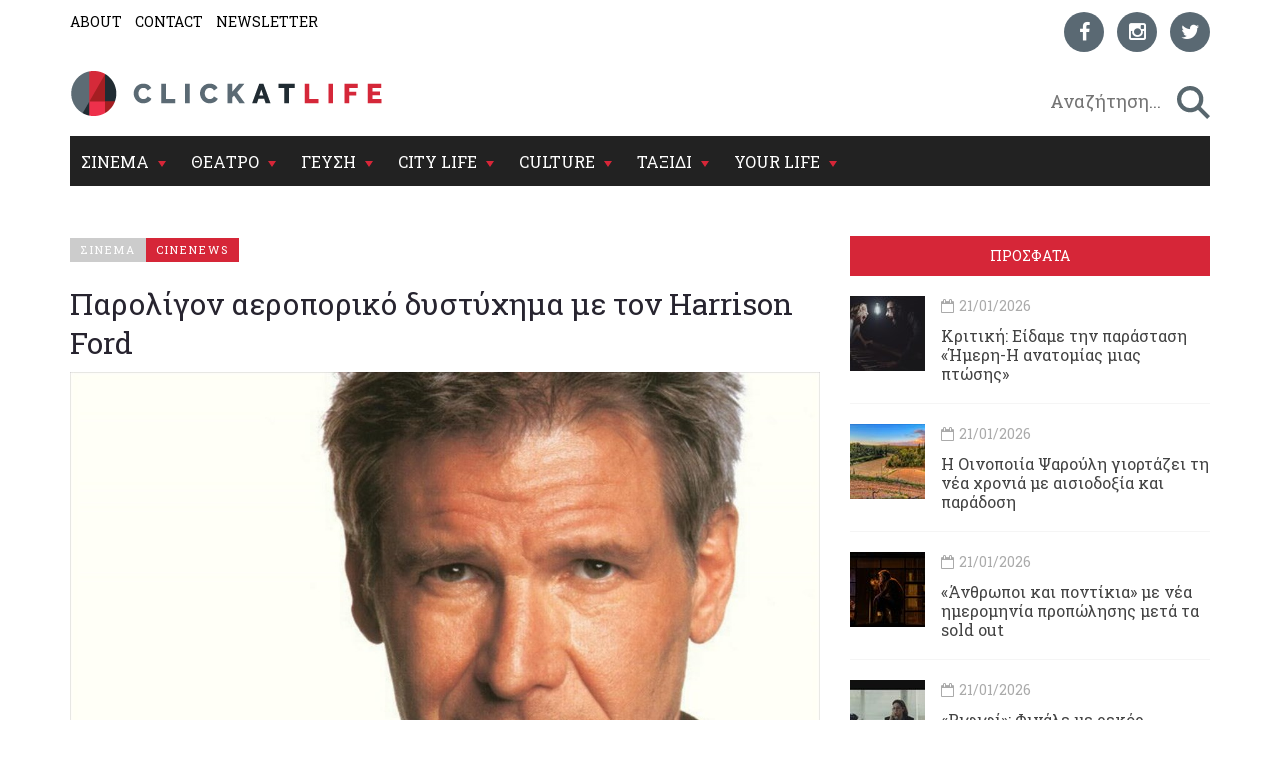

--- FILE ---
content_type: text/html; charset=utf-8
request_url: https://www.clickatlife.gr/cinema/story/94534/paroligon-aeroporiko-dustuxima-me-ton-harrison-ford
body_size: 16069
content:
<!DOCTYPE html><html lang=el data-adman-async=true prefix="og: https://ogp.me/ns# fb: https://ogp.me/ns/fb#"><head><!--[if IE]><meta http-equiv=X-UA-Compatible content="IE=edge"><![endif]--><meta http-equiv=refresh content=600><title>Παρολίγον αεροπορικό δυστύχημα με τον Harrison Ford | clickatlife</title><meta charset=utf-8><meta charset=utf-8><link href="https://fonts.googleapis.com/css?family=Roboto+Slab:100,300,400,700&amp;subset=greek" rel=stylesheet><meta name=viewport content="width=device-width, initial-scale=1.0, maximum-scale=1.0"><meta name=copyright content="(c) 1996-2026 Naftemporiki - P. Athanassiades &amp; Co SA"><meta name=Owner content=clickatlife><meta name=Author content=clickatlife><meta name=Publisher content=clickatlife><meta name=robots content="index, follow, noodp, noydir"><meta property=fb:app_id content=543625545711639><meta property=fb:admins content=100005200057074><script src=https://cdn.orangeclickmedia.com/tech/clickatlife.gr/ocm.js async></script><script async>(function(){var host=window.location.hostname;var element=document.createElement('script');var firstScript=document.getElementsByTagName('script')[0];var url='https://cmp.inmobi.com'.concat('/choice/','eH2mchkxHf9HE','/',host,'/choice.js?tag_version=V3');var uspTries=0;var uspTriesLimit=3;element.async=true;element.type='text/javascript';element.src=url;firstScript.parentNode.insertBefore(element,firstScript);function makeStub(){var TCF_LOCATOR_NAME='__tcfapiLocator';var queue=[];var win=window;var cmpFrame;function addFrame(){var doc=win.document;var otherCMP=!!(win.frames[TCF_LOCATOR_NAME]);if(!otherCMP){if(doc.body){var iframe=doc.createElement('iframe');iframe.style.cssText='display:none';iframe.name=TCF_LOCATOR_NAME;doc.body.appendChild(iframe);}else{setTimeout(addFrame,5);}}
return!otherCMP;}
function tcfAPIHandler(){var gdprApplies;var args=arguments;if(!args.length){return queue;}else if(args[0]==='setGdprApplies'){if(args.length>3&&args[2]===2&&typeof args[3]==='boolean'){gdprApplies=args[3];if(typeof args[2]==='function'){args[2]('set',true);}}}else if(args[0]==='ping'){var retr={gdprApplies:gdprApplies,cmpLoaded:false,cmpStatus:'stub'};if(typeof args[2]==='function'){args[2](retr);}}else{if(args[0]==='init'&&typeof args[3]==='object'){args[3]=Object.assign(args[3],{tag_version:'V3'});}
queue.push(args);}}
function postMessageEventHandler(event){var msgIsString=typeof event.data==='string';var json={};try{if(msgIsString){json=JSON.parse(event.data);}else{json=event.data;}}catch(ignore){}
var payload=json.__tcfapiCall;if(payload){window.__tcfapi(payload.command,payload.version,function(retValue,success){var returnMsg={__tcfapiReturn:{returnValue:retValue,success:success,callId:payload.callId}};if(msgIsString){returnMsg=JSON.stringify(returnMsg);}
if(event&&event.source&&event.source.postMessage){event.source.postMessage(returnMsg,'*');}},payload.parameter);}}
while(win){try{if(win.frames[TCF_LOCATOR_NAME]){cmpFrame=win;break;}}catch(ignore){}
if(win===window.top){break;}
win=win.parent;}
if(!cmpFrame){addFrame();win.__tcfapi=tcfAPIHandler;win.addEventListener('message',postMessageEventHandler,false);}};makeStub();var uspStubFunction=function(){var arg=arguments;if(typeof window.__uspapi!==uspStubFunction){setTimeout(function(){if(typeof window.__uspapi!=='undefined'){window.__uspapi.apply(window.__uspapi,arg);}},500);}};var checkIfUspIsReady=function(){uspTries++;if(window.__uspapi===uspStubFunction&&uspTries<uspTriesLimit){console.warn('USP is not accessible');}else{clearInterval(uspInterval);}};if(typeof window.__uspapi==='undefined'){window.__uspapi=uspStubFunction;var uspInterval=setInterval(checkIfUspIsReady,6000);}})();</script><link rel=canonical href=https://www.clickatlife.gr/cinema/story/94534><meta name=description content="Ο έμπειρος πιλότος και ηθοποιός απέφυγε την τελευταία στιγμή σύγκρουση με ένα Boeing 737.
"><meta property=og:title content="Παρολίγον αεροπορικό δυστύχημα με τον Harrison Ford | clickatlife"><meta property=og:description content="Ο έμπειρος πιλότος και ηθοποιός απέφυγε την τελευταία στιγμή σύγκρουση με ένα Boeing 737.
"><meta property=og:image content=https://www.clickatlife.gr/fu/t/30953/600/315/00000000004e87a7/1/harrison-ford.jpg><meta property=og:url content=http://www.clickatlife.gr/cinema/story/94534><meta property=og:type content=article><meta property=og:site_name content=www.clickatlife.gr><meta property=fb:app_id content=436358579769423><meta property=twitter:title content="Παρολίγον αεροπορικό δυστύχημα με τον Harrison Ford | clickatlife"><meta property=twitter:description content="Ο έμπειρος πιλότος και ηθοποιός απέφυγε την τελευταία στιγμή σύγκρουση με ένα Boeing 737.
"><meta property=twitter:image content=https://www.clickatlife.gr/fu/t/30953/506/253/00000000004e87a7/1/harrison-ford.jpg><meta property=twitter:card content=summary><link href="/bundles/css?v=D_T1wEsA1S32NPsfyU8g_5d_S67trw4CDjCpy_5xjf81" rel=stylesheet><!--[if lt IE 9]><script src=https://oss.maxcdn.com/html5shiv/3.7.2/html5shiv.min.js></script><script src=https://oss.maxcdn.com/respond/1.4.2/respond.min.js></script><![endif]--><link rel=apple-touch-icon-precomposed sizes=57x57 href="/img/icon/57.png?v=2019"><link rel=apple-touch-icon-precomposed sizes=72x72 href="/img/icon/72.png?v=2019"><link rel=apple-touch-icon-precomposed sizes=114x114 href="/img/icon/114.png?v=2019"><link rel=apple-touch-icon-precomposed sizes=120x120 href="/img/icon/120.png?v=2019"><link rel=apple-touch-icon-precomposed sizes=144x144 href="/img/icon/144.png?v=2019"><link rel=apple-touch-icon-precomposed sizes=152x152 href="/img/icon/152.png?v=2019"><link rel=icon type=image/png href="/img/icon/16.png?v=2019" sizes=16x16><link rel=icon type=image/png href="/img/icon/32.png?v=2019" sizes=32x32><link rel=icon type=image/x-icon href="/img/icon/favicon.ico?v=2019"><meta name=application-name content=clickatlife.gr><meta name=msapplication-TileColor content=#FFFFFF><meta name=msapplication-TileImage content="/img/icon/mstile-144x144.png?v=2019"><script>var sc=[];var loadDeferredScripts=function(path,start,immediate){var element=document.createElement("script");element.src=path;element.setAttribute('defer','');element.setAttribute('async','');if(immediate){document.body.appendChild(element);}else{if(start){sc.unshift(element);}else{sc.push(element);}}};var _isMobile=false=="true";var __t=typeof window.matchMedia!="undefined"&&window.matchMedia("only screen and (max-width: 760px)");if(__t.matches)
{_isMobile=true;}</script><style>.home-travel-bg{background-color:#25515a !important}.top-nav{border-bottom-color:#fff!important}</style><script src="/bundles/jquery?v=EEZBCVzQe1TpkEUeLfjEm53wpuqSSXGjiXFWAVaewp81"></script><script src="/bundles/jqueryval?v=bp626wGMaghSvyNj7c_OqMsJXZJQc-lsw2UF8szw7uM1"></script><script src="/js/click/clearWebspaces.js?v=968"></script><script src=/vendor/jquery-lazy/jquery.lazy.min.js></script><script>var sc=[];var loadDeferredScripts=function(path,start,immediate){var element=document.createElement("script");element.src=path;element.setAttribute('defer','');element.setAttribute('async','');if(immediate){document.body.appendChild(element);}else{if(start){sc.unshift(element);}else{sc.push(element);}}};</script><script async src="https://www.googletagmanager.com/gtag/js?id=UA-2766810-5"></script><script>window.dataLayer=window.dataLayer||[];function gtag(){dataLayer.push(arguments);}
gtag('js',new Date());gtag('config','UA-2766810-5');</script></head><body><div class=ad-skin id=SKIN> </div> <main class="container content-bg"> <header> <div class=top-nav> <div class="row lg"> <div class="col-md-6 col-lg-6 col-xs-6"> <ul class=small-nav><li> <a href=/about>ABOUT</a> </li> <li> <a href=/contact>CONTACT</a> </li> <li> <a href=/register>NEWSLETTER</a> </li></ul> </div> <div class="col-md-6 col-lg-6 col-xs-6 social-container">  <ul class=social-icons><li> <a href="https://www.facebook.com/clickatlife/" target=_blank rel=nofollow title=facebook> <div class="icon facebook"> <i class="fa fa-facebook"></i> </div> </a> </li> <li> <a href="https://www.instagram.com/clickatlifegr/?ref=badge" target=_blank rel=nofollow title=instagram> <div class="icon instagram"> <i class="fa fa-instagram"></i> </div> </a> </li> <li> <a href="https://twitter.com/intent/follow?original_referer=http%3A%2F%2Fwww.clickatlife.gr%2F&amp;ref_src=twsrc%5Etfw&amp;screen_name=clickatlifegr&amp;tw_p=followbutton" target=_blank rel=nofollow title=twitter> <div class="icon twitter"> <i class="fa fa-twitter"></i> </div> </a> </li></ul>  </div> </div> <div class=row> <div class="col-lg-6 col-md-9 col-xs-9 col-xs-push-2 logo"> <a href="/"><img src="/img/icon/logo.png?v=2020" alt=""></a> </div> <div class="col-lg-6 col-md-3 col-xs-3 after-logo"> <div id=search-bar> <div class="search-wrapper row no-padding-lr no-margin-r" id=searchbox> <div class="col-lg-10 col-md-10 col-xs-10 no-padding-lr"> <input id=SearchPhrase type=search class=searchp autocomplete=off autocorrect=off autocapitalize=off dir=ltr spellcheck=false placeholder=" Αναζήτηση..."> </div> <div class="col-lg-2 col-md-2 col-xs-2 no-padding-lr"> <input title=" αναζήτηση... " id=btnSearch type=button class=search-btn maxlength=250> </div> </div> </div> </div> </div> <div class="row mobile"> <div class="col-md-6 col-lg-6 col-xs-6"> <ul class=small-nav><li> <a href=/about>ABOUT</a> </li> <li> <a href=/contact>CONTACT</a> </li> <li> <a href=/register>NEWSLETTER</a> </li></ul> </div> <div class="col-md-6 col-lg-6 col-xs-6 social-container">  <ul class=social-icons><li> <a href="https://www.facebook.com/clickatlife/" target=_blank rel=nofollow title=facebook> <div class="icon facebook"> <i class="fa fa-facebook"></i> </div> </a> </li> <li> <a href="https://www.instagram.com/clickatlifegr/?ref=badge" target=_blank rel=nofollow title=instagram> <div class="icon instagram"> <i class="fa fa-instagram"></i> </div> </a> </li> <li> <a href="https://twitter.com/intent/follow?original_referer=http%3A%2F%2Fwww.clickatlife.gr%2F&amp;ref_src=twsrc%5Etfw&amp;screen_name=clickatlifegr&amp;tw_p=followbutton" target=_blank rel=nofollow title=twitter> <div class="icon twitter"> <i class="fa fa-twitter"></i> </div> </a> </li></ul>  </div> </div> </div> </header>   <div id=mobile-header> <a id=responsive-menu-button href=#sidr-main><span class=icon-bar></span> <span class=icon-bar></span> <span class=icon-bar></span></a> </div>   <nav id=navigation> <div class="navbar yamm navbar-inverse" role=navigation> <div class=row> <div class=col-lg-12> <div class=navbar-header> <button type=button class=navbar-toggle data-toggle=collapse data-target=.navbar-collapse> <span class=sr-only>Toggle navigation</span> <span class=icon-bar></span> <span class=icon-bar></span> <span class=icon-bar></span> </button> </div> <div class="collapse navbar-collapse"> <ul class="nav navbar-nav"><li class="dropdown yamm-fw"> <a class=dropdown-link href=/cinema> ΣΙΝΕΜΑ </a> <div class=submenu-toggle><i class="fa fa-chevron-circle-down"></i></div> <a class="dropdown-caret dropdown-toggle" data-hover=dropdown><b class="caret hidden-xs"></b></a> <ul class="visible-xs submenu"><li> <a href=/cinema/kritikes>ΚΡΙΤΙΚΕΣ</a> </li> <li> <a href=/cinema/seires>ΣΕΙΡΕΣ</a> </li> <li> <a href=/cinema/afieromata>ΑΦΙΕΡΩΜΑΤΑ</a> </li> <li> <a href=/cinema/cinenews>CINENEWS</a> </li> <li> <a href=/cinema/sinenteukseis>ΣΥΝΕΝΤΕΥΞΕΙΣ</a> </li></ul> <ul class="dropdown-menu hidden-xs hidden-sm"><li> <div class=yamm-content> <div class="row no-gutter-3"> <article class="col-lg-3 col-md-3"> <a href=/cinema/story/227652/rififi-finale-me-rekor-tiletheasis-stin-istoria-tis-cosmote-tv> <div class=picture> <div class=category-image> <img alt=rififi-finale-me-rekor-tiletheasis-stin-istoria-tis-cosmote-tv class=img-responsive name=img227652 src=/fu/t/227652/800/500/00000000005fc0a5/2/rififi-finale-me-rekor-tiletheasis-stin-istoria-tis-cosmote-tv.jpg title="«Ριφιφί»: Φινάλε με ρεκόρ τηλεθέασης στην ιστορία της COSMOTE TV"> <h2 class=overlay-category>ΣΙΝΕΜΑ</h2> </div> </div> </a> <div class=detail> <div class=caption> <a href=/cinema/story/227652/rififi-finale-me-rekor-tiletheasis-stin-istoria-tis-cosmote-tv>&#171;Ριφιφί&#187;: Φινάλε με ρεκόρ τηλεθέασης στην ιστορία της COSMOTE TV</a> </div> </div> </article> <article class="col-lg-3 col-md-3"> <a href=/cinema/story/227454/oi-en-psuxro-dolofonies-epistrefoun-sti-mikri-othoni> <div class=picture> <div class=category-image> <img alt=oi-en-psuxro-dolofonies-epistrefoun-sti-mikri-othoni class=img-responsive name=img227454 src=/fu/t/227454/800/500/00000000005fbdee/2/oi-en-psuxro-dolofonies-epistrefoun-sti-mikri-othoni.jpg title="Οι Εν ψυχρώ δολοφονίες επιστρέφουν στη μικρή οθόνη"> <h2 class=overlay-category>ΣΙΝΕΜΑ</h2> </div> </div> </a> <div class=detail> <div class=caption> <a href=/cinema/story/227454/oi-en-psuxro-dolofonies-epistrefoun-sti-mikri-othoni>Οι Εν ψυχρώ δολοφονίες επιστρέφουν στη μικρή οθόνη</a> </div> </div> </article> <article class="col-lg-3 col-md-3"> <a href=/cinema/story/227421/oi-fulakes-tou-xioniou-kanoun-ena-entuposiako-taksidi-ston-magiko-kosmo-tou-antersen> <div class=picture> <div class=category-image> <img alt=oi-fulakes-tou-xioniou-kanoun-ena-entuposiako-taksidi-ston-magiko-kosmo-tou-antersen class=img-responsive name=img227421 src=/fu/t/227421/800/500/00000000005fbd64/2/oi-fulakes-tou-xioniou-kanoun-ena-entuposiako-taksidi-ston-magiko-kosmo-tou-antersen.jpg title="«Οι Φύλακες του Χιονιού» κάνουν ένα εντυπωσιακό ταξίδι στον μαγικό κόσμο του Άντερσεν"> <h2 class=overlay-category>ΣΙΝΕΜΑ</h2> </div> </div> </a> <div class=detail> <div class=caption> <a href=/cinema/story/227421/oi-fulakes-tou-xioniou-kanoun-ena-entuposiako-taksidi-ston-magiko-kosmo-tou-antersen>&#171;Οι Φύλακες του Χιονιού&#187; κάνουν ένα εντυπωσιακό ταξίδι στον μαγικό κόσμο του Άντερσεν</a> </div> </div> </article> <article class="col-lg-3 col-md-3"> <a href=/cinema/story/227470/o-tzafar-panaxi-to-xaos-sto-iran-kai-mia-pragmatikotita-diatriti-apo-sfaires> <div class=picture> <div class=category-image> <img alt=o-tzafar-panaxi-to-xaos-sto-iran-kai-mia-pragmatikotita-diatriti-apo-sfaires class=img-responsive name=img227470 src=/fu/t/227470/800/500/00000000005fbf2e/2/o-tzafar-panaxi-to-xaos-sto-iran-kai-mia-pragmatikotita-diatriti-apo-sfaires.jpg title="Ο Τζαφάρ Παναχί, το χάος στο Ιράν και μια πραγματικότητα διάτρητη από σφαίρες"> <h2 class=overlay-category>ΣΙΝΕΜΑ</h2> </div> </div> </a> <div class=detail> <div class=caption> <a href=/cinema/story/227470/o-tzafar-panaxi-to-xaos-sto-iran-kai-mia-pragmatikotita-diatriti-apo-sfaires>Ο Τζαφάρ Παναχί, το χάος στο Ιράν και μια πραγματικότητα διάτρητη από σφαίρες</a> </div> </div> </article> </div> <div class="row category-caption section-category"> <div class=col-lg-12> <a href=/cinema/kritikes> <h2 class=pull-left>ΚΡΙΤΙΚΕΣ</h2> </a> <h2 class="pull-left sep">|</h2> <a href=/cinema/seires> <h2 class=pull-left>ΣΕΙΡΕΣ</h2> </a> <h2 class="pull-left sep">|</h2> <a href=/cinema/afieromata> <h2 class=pull-left>ΑΦΙΕΡΩΜΑΤΑ</h2> </a> <h2 class="pull-left sep">|</h2> <a href=/cinema/cinenews> <h2 class=pull-left>CINENEWS</h2> </a> <h2 class="pull-left sep">|</h2> <a href=/cinema/sinenteukseis> <h2 class=pull-left>ΣΥΝΕΝΤΕΥΞΕΙΣ</h2> </a> </div> </div> </div> </li></ul> </li> <li class="dropdown yamm-fw"> <a class=dropdown-link href=/theatro> ΘΕΑΤΡΟ </a> <div class=submenu-toggle><i class="fa fa-chevron-circle-down"></i></div> <a class="dropdown-caret dropdown-toggle" data-hover=dropdown><b class="caret hidden-xs"></b></a> <ul class="visible-xs submenu"><li> <a href=/theatro/kritikes>ΚΡΙΤΙΚΕΣ</a> </li> <li> <a href=/theatro/sinenteukseis>ΣΥΝΕΝΤΕΥΞΕΙΣ</a> </li> <li> <a href=/theatro/nea>ΘΕΑΤΡΙΚΑ ΝΕΑ</a> </li></ul> <ul class="dropdown-menu hidden-xs hidden-sm"><li> <div class=yamm-content> <div class="row no-gutter-3"> <article class="col-lg-3 col-md-3"> <a href=/theatro/story/227699/kritiki-eidame-tin-parastasi-imeri-i-anatomias-mias-ptosis> <div class=picture> <div class=category-image> <img alt=kritiki-eidame-tin-parastasi-imeri-i-anatomias-mias-ptosis class=img-responsive name=img227699 src=/fu/t/227699/800/500/00000000005fc12c/2/kritiki-eidame-tin-parastasi-imeri-i-anatomias-mias-ptosis.jpg title="Κριτική: Είδαμε την παράσταση «Ήμερη-Η ανατομίας μιας πτώσης»"> <h2 class=overlay-category>ΘΕΑΤΡΟ</h2> </div> </div> </a> <div class=detail> <div class=caption> <a href=/theatro/story/227699/kritiki-eidame-tin-parastasi-imeri-i-anatomias-mias-ptosis>Κριτική: Είδαμε την παράσταση &#171;Ήμερη-Η ανατομίας μιας πτώσης&#187;</a> </div> </div> </article> <article class="col-lg-3 col-md-3"> <a href=/theatro/story/223854/anthropoi-kai-pontikia-me-nea-imerominia-propolisis-meta-ta-sold-out> <div class=picture> <div class=category-image> <img alt=anthropoi-kai-pontikia-me-nea-imerominia-propolisis-meta-ta-sold-out class=img-responsive name=img223854 src=/fu/t/223854/800/500/00000000005fc0fa/2/anthropoi-kai-pontikia-me-nea-imerominia-propolisis-meta-ta-sold-out.jpg title="«Άνθρωποι και ποντίκια» με νέα ημερομηνία προπώλησης μετά τα sold out"> <h2 class=overlay-category>ΘΕΑΤΡΟ</h2> </div> </div> </a> <div class=detail> <div class=caption> <a href=/theatro/story/223854/anthropoi-kai-pontikia-me-nea-imerominia-propolisis-meta-ta-sold-out>&#171;Άνθρωποι και ποντίκια&#187; με νέα ημερομηνία προπώλησης μετά τα sold out</a> </div> </div> </article> <article class="col-lg-3 col-md-3"> <a href=/theatro/story/227432/i-ligeia-epistrefei-gia-deutero-xrono-stin-athina> <div class=picture> <div class=category-image> <img alt=i-ligeia-epistrefei-gia-deutero-xrono-stin-athina class=img-responsive name=img227432 src=/fu/t/227432/800/500/00000000005fbd96/2/i-ligeia-epistrefei-gia-deutero-xrono-stin-athina.jpg title="Η «Λίγεια» επιστρέφει για δεύτερο χρόνο στην Αθήνα"> <h2 class=overlay-category>ΘΕΑΤΡΟ</h2> </div> </div> </a> <div class=detail> <div class=caption> <a href=/theatro/story/227432/i-ligeia-epistrefei-gia-deutero-xrono-stin-athina>Η &#171;Λίγεια&#187; επιστρέφει για δεύτερο χρόνο στην Αθήνα</a> </div> </div> </article> <article class="col-lg-3 col-md-3"> <a href=/theatro/story/227311/i-parastasi-vaginahood-sunexizetai-me-paratasi> <div class=picture> <div class=category-image> <img alt=i-parastasi-vaginahood-sunexizetai-me-paratasi class=img-responsive name=img227311 src=/fu/t/227311/800/500/00000000005fbd9f/2/i-parastasi-vaginahood-sunexizetai-me-paratasi.jpg title="Η παράσταση «Vaginahood» συνεχίζεται με παράταση"> <h2 class=overlay-category>ΘΕΑΤΡΟ</h2> </div> </div> </a> <div class=detail> <div class=caption> <a href=/theatro/story/227311/i-parastasi-vaginahood-sunexizetai-me-paratasi>Η παράσταση &#171;Vaginahood&#187; συνεχίζεται με παράταση </a> </div> </div> </article> </div> <div class="row category-caption section-category"> <div class=col-lg-12> <a href=/theatro/kritikes> <h2 class=pull-left>ΚΡΙΤΙΚΕΣ</h2> </a> <h2 class="pull-left sep">|</h2> <a href=/theatro/sinenteukseis> <h2 class=pull-left>ΣΥΝΕΝΤΕΥΞΕΙΣ</h2> </a> <h2 class="pull-left sep">|</h2> <a href=/theatro/nea> <h2 class=pull-left>ΘΕΑΤΡΙΚΑ ΝΕΑ</h2> </a> </div> </div> </div> </li></ul>  </li> <li class="dropdown yamm-fw"> <a class=dropdown-link href=/geusi> ΓΕΥΣΗ </a> <div class=submenu-toggle><i class="fa fa-chevron-circle-down"></i></div> <a class="dropdown-caret dropdown-toggle" data-hover=dropdown><b class="caret hidden-xs"></b></a> <ul class="visible-xs submenu"><li> <a href=/geusi/ellinikiKouzina>ΕΛΛΗΝΙΚΗ ΚΟΥΖΙΝΑ</a> </li> <li> <a href=/geusi/diethniskouzina>ΔΙΕΘΝΗΣ ΚΟΥΖΙΝΑ</a> </li> <li> <a href=/geusi/cafewinebeer>CAFE-ΚΡΑΣΙ-ΜΠΥΡΑ</a> </li> <li> <a href=/geusi/pigame>ΠΗΓΑΜΕ</a> </li></ul>  <ul class="dropdown-menu hidden-xs hidden-sm"><li> <div class=yamm-content> <div class="row no-gutter-3"> <article class="col-lg-4 col-md-4"> <a href=/geusi/story/227600/strasbourg-wine-contests-2026-oi-eggrafes-anoiksan> <div class=picture> <div class=category-image> <img alt=strasbourg-wine-contests-2026-oi-eggrafes-anoiksan class=img-responsive name=img227600 src=/fu/t/227600/800/500/00000000005fc011/2/strasbourg-wine-contests-2026-oi-eggrafes-anoiksan.jpg title="Strasbourg Wine Contests 2026: Οι εγγραφές άνοιξαν"> <h2 class=overlay-category>ΓΕΥΣΗ</h2> </div> </div> </a> <div class=detail> <div class=caption> <a href=/geusi/story/227600/strasbourg-wine-contests-2026-oi-eggrafes-anoiksan>Strasbourg Wine Contests 2026: Οι εγγραφές άνοιξαν</a> </div> </div> </article> <article class="col-lg-4 col-md-4"> <a href=/geusi/story/227539/i-texni-tou-ramen-sto-abraovata-nea-piata-kathe-sabbatokuriako> <div class=picture> <div class=category-image> <img alt=i-texni-tou-ramen-sto-abraovata-nea-piata-kathe-sabbatokuriako class=img-responsive name=img227539 src=/fu/t/227539/800/500/00000000005fbf0c/2/i-texni-tou-ramen-sto-abraovata-nea-piata-kathe-sabbatokuriako.jpg title="Η τέχνη του ramen στο AbraOvata: Νέα πιάτα κάθε σαββατοκύριακο"> <h2 class=overlay-category>ΓΕΥΣΗ</h2> </div> </div> </a> <div class=detail> <div class=caption> <a href=/geusi/story/227539/i-texni-tou-ramen-sto-abraovata-nea-piata-kathe-sabbatokuriako>Η τέχνη του ramen στο AbraOvata: Νέα πιάτα κάθε σαββατοκύριακο</a> </div> </div> </article> <article class="col-lg-4 col-md-4"> <a href=/geusi/story/227538/artisanal-greek-wineries-i-ekthesi-pou-fernei-ola-ta-mikra-oinopoieia-tis-elladas-sto-zappeio> <div class=picture> <div class=category-image> <img alt=artisanal-greek-wineries-i-ekthesi-pou-fernei-ola-ta-mikra-oinopoieia-tis-elladas-sto-zappeio class=img-responsive name=img227538 src=/fu/t/227538/800/500/00000000005fbf03/2/artisanal-greek-wineries-i-ekthesi-pou-fernei-ola-ta-mikra-oinopoieia-tis-elladas-sto-zappeio.jpg title="Artisanal Greek Wineries: Η έκθεση που φέρνει όλα τα μικρά οινοποιεία της Ελλάδας στο Ζάππειο"> <h2 class=overlay-category>ΓΕΥΣΗ</h2> </div> </div> </a> <div class=detail> <div class=caption> <a href=/geusi/story/227538/artisanal-greek-wineries-i-ekthesi-pou-fernei-ola-ta-mikra-oinopoieia-tis-elladas-sto-zappeio>Artisanal Greek Wineries: Η έκθεση που φέρνει όλα τα μικρά οινοποιεία της Ελλάδας στο Ζάππειο</a> </div> </div> </article> </div> <div class="row category-caption section-category"> <div class=col-lg-12> <a href=/geusi/ellinikiKouzina> <h2 class=pull-left>ΕΛΛΗΝΙΚΗ ΚΟΥΖΙΝΑ</h2> </a> <h2 class="pull-left sep">|</h2> <a href=/geusi/diethniskouzina> <h2 class=pull-left>ΔΙΕΘΝΗΣ ΚΟΥΖΙΝΑ</h2> </a> <h2 class="pull-left sep">|</h2> <a href=/geusi/cafewinebeer> <h2 class=pull-left>CAFE-ΚΡΑΣΙ-ΜΠΥΡΑ</h2> </a> <h2 class="pull-left sep">|</h2> <a href=/geusi/pigame> <h2 class=pull-left>ΠΗΓΑΜΕ</h2> </a> </div> </div> </div> </li></ul>  </li> <li class="dropdown yamm-fw"> <a class=dropdown-link href=/citylife> CITY LIFE </a> <div class=submenu-toggle><i class="fa fa-chevron-circle-down"></i></div> <a class="dropdown-caret dropdown-toggle" data-hover=dropdown><b class="caret hidden-xs"></b></a> <ul class="visible-xs submenu"><li> <a href=/citylife/tag/149/koinonia>ΚΟΙΝΩΝΙΑ</a> </li> <li> <a href=/citylife/mera>ΜΕΡΑ</a> </li> <li> <a href=/citylife/nuxta>ΝΥΧΤΑ</a> </li> <li> <a href=/citylife/pigame>ΠΗΓΑΜΕ</a> </li> <li> <a href=/citylife/prosopa>ΠΡΟΣΩΠΑ</a> </li></ul> <ul class="dropdown-menu hidden-xs hidden-sm"><li> <div class=yamm-content> <div class="row no-gutter-3"> <article class="col-lg-4 col-md-4"> <a href=/citylife/story/227424/rempetisses--fones-pou-de-lugisan-i-iro-saia-epanerxetai-fones-pou-de-lugisan-i-iro-saia-epanerxetai> <div class=picture> <div class=category-image> <img alt=rempetisses--fones-pou-de-lugisan-i-iro-saia-epanerxetai-fones-pou-de-lugisan-i-iro-saia-epanerxetai class=img-responsive name=img227424 src=/fu/t/227424/800/500/00000000005fbdac/2/rempetisses-fones-pou-de-lugisan-i-iro-saia-epanerxetai-fones-pou-de-lugisan-i-iro-saia-epanerxetai.jpg title="«Ρεμπέτισσες – Φωνές που δε λύγισαν»: Η Ηρώ Σαϊα επανέρχεται"> <h2 class=overlay-category>CITY LIFE</h2> </div> </div> </a> <div class=detail> <div class=caption> <a href=/citylife/story/227424/rempetisses--fones-pou-de-lugisan-i-iro-saia-epanerxetai-fones-pou-de-lugisan-i-iro-saia-epanerxetai>&#171;Ρεμπέτισσες – Φωνές που δε λύγισαν&#187;: Η Ηρώ Σαϊα επανέρχεται </a> </div> </div> </article> <article class="col-lg-4 col-md-4"> <a href=/citylife/story/227428/o-spuros-grammenos-giortazei-ksana-ton-agio-balentino> <div class=picture> <div class=category-image> <img alt=o-spuros-grammenos-giortazei-ksana-ton-agio-balentino class=img-responsive name=img227428 src=/fu/t/227428/800/500/00000000005fbdd5/2/o-spuros-grammenos-giortazei-ksana-ton-agio-balentino.jpg title="Ο Σπύρος Γραμμένος γιορτάζει (ξανά) τον Άγιο Βαλεντίνο"> <h2 class=overlay-category>CITY LIFE</h2> </div> </div> </a> <div class=detail> <div class=caption> <a href=/citylife/story/227428/o-spuros-grammenos-giortazei-ksana-ton-agio-balentino>Ο Σπύρος Γραμμένος γιορτάζει (ξανά) τον Άγιο Βαλεντίνο</a> </div> </div> </article> <article class="col-lg-4 col-md-4"> <a href=/citylife/story/227417/o-panos-blaxos-zontana-sto-vox> <div class=picture> <div class=category-image> <img alt=o-panos-blaxos-zontana-sto-vox class=img-responsive name=img227417 src=/fu/t/227417/800/500/00000000005fbd5c/2/o-panos-blaxos-zontana-sto-vox.jpg title="Ο Πάνος Βλάχος ζωντανά στο Vox"> <h2 class=overlay-category>CITY LIFE</h2> </div> </div> </a> <div class=detail> <div class=caption> <a href=/citylife/story/227417/o-panos-blaxos-zontana-sto-vox>Ο Πάνος Βλάχος ζωντανά στο Vox&#160;</a> </div> </div> </article> </div> <div class="row category-caption section-category"> <div class=col-lg-12> <a href=/citylife/tag/149/koinonia> <h2 class=pull-left>ΚΟΙΝΩΝΙΑ</h2> </a> <h2 class="pull-left sep">|</h2> <a href=/citylife/mera> <h2 class=pull-left>ΜΕΡΑ</h2> </a> <h2 class="pull-left sep">|</h2> <a href=/citylife/nuxta> <h2 class=pull-left>ΝΥΧΤΑ</h2> </a> <h2 class="pull-left sep">|</h2> <a href=/citylife/pigame> <h2 class=pull-left>ΠΗΓΑΜΕ</h2> </a> <h2 class="pull-left sep">|</h2> <a href=/citylife/prosopa> <h2 class=pull-left>ΠΡΟΣΩΠΑ</h2> </a> </div> </div> </div> </li></ul> </li> <li class="dropdown yamm-fw"> <a class=dropdown-link href=/culture> CULTURE </a> <div class=submenu-toggle><i class="fa fa-chevron-circle-down"></i></div> <a class="dropdown-caret dropdown-toggle" data-hover=dropdown><b class="caret hidden-xs"></b></a> <ul class="visible-xs submenu"><li> <a href=/culture/music>ΜΟΥΣΙΚΗ</a> </li> <li> <a href=/culture/eikastika>ΕΙΚΑΣΤΙΚΑ</a> </li> <li> <a href=/culture/biblio>ΒΙΒΛΙΟ</a> </li></ul> <ul class="dropdown-menu hidden-xs hidden-sm"><li> <div class=yamm-content> <div class="row no-gutter-3"> <article class="col-lg-4 col-md-4"> <a href=/culture/story/227436/epeteios-enas-gios-katagrafei-tis-duskoles-anamniseis-tou> <div class=picture> <div class=category-image> <img alt=epeteios-enas-gios-katagrafei-tis-duskoles-anamniseis-tou class=img-responsive name=img227436 src=/fu/t/227436/800/500/00000000005fbd90/2/epeteios-enas-gios-katagrafei-tis-duskoles-anamniseis-tou.jpg title="«Επέτειος»: Ένας γιος καταγράφει τις δύσκολες αναμνήσεις του"> <h2 class=overlay-category>CULTURE</h2> </div> </div> </a> <div class=detail> <div class=caption> <a href=/culture/story/227436/epeteios-enas-gios-katagrafei-tis-duskoles-anamniseis-tou>&#171;Επέτειος&#187;: Ένας γιος καταγράφει τις δύσκολες αναμνήσεις του </a> </div> </div> </article> <article class="col-lg-4 col-md-4"> <a href=/culture/story/227414/o-megalos-rei-ena-sugkinitiko-muthistorima-gia-ti-dunami-ton-oikogeneiakon-desmon> <div class=picture> <div class=category-image> <img alt=o-megalos-rei-ena-sugkinitiko-muthistorima-gia-ti-dunami-ton-oikogeneiakon-desmon class=img-responsive name=img227414 src=/fu/t/227414/800/500/00000000005fbf8c/2/o-megalos-rei-ena-sugkinitiko-muthistorima-gia-ti-dunami-ton-oikogeneiakon-desmon.jpg title="«Ο Μεγάλος Ρέι»: Ένα συγκινητικό μυθιστόρημα για τη δύναμη των οικογενειακών δεσμών"> <h2 class=overlay-category>CULTURE</h2> </div> </div> </a> <div class=detail> <div class=caption> <a href=/culture/story/227414/o-megalos-rei-ena-sugkinitiko-muthistorima-gia-ti-dunami-ton-oikogeneiakon-desmon>&#171;Ο Μεγάλος Ρέι&#187;: Ένα συγκινητικό μυθιστόρημα για τη δύναμη των οικογενειακών δεσμών</a> </div> </div> </article> <article class="col-lg-4 col-md-4"> <a href=/culture/story/227364/thiraikes-teletourgies-i-ekthesi-zografikis-tis-artemis-xatzigiannaki-parateinetai> <div class=picture> <div class=category-image> <img alt=thiraikes-teletourgies-i-ekthesi-zografikis-tis-artemis-xatzigiannaki-parateinetai class=img-responsive name=img227364 src=/fu/t/227364/800/500/00000000005fbd3e/2/thiraikes-teletourgies-i-ekthesi-zografikis-tis-artemis-xatzigiannaki-parateinetai.jpg title="«Θηραϊκές τελετουργίες»: Η έκθεση ζωγραφικής της Άρτεμης Χατζηγιαννάκη παρατείνεται"> <h2 class=overlay-category>CULTURE</h2> </div> </div> </a> <div class=detail> <div class=caption> <a href=/culture/story/227364/thiraikes-teletourgies-i-ekthesi-zografikis-tis-artemis-xatzigiannaki-parateinetai>&#171;Θηραϊκές τελετουργίες&#187;: Η έκθεση ζωγραφικής της Άρτεμης Χατζηγιαννάκη παρατείνεται </a> </div> </div> </article> </div> <div class="row category-caption section-category"> <div class=col-lg-12> <a href=/culture/music> <h2 class=pull-left>ΜΟΥΣΙΚΗ</h2> </a> <h2 class="pull-left sep">|</h2> <a href=/culture/eikastika> <h2 class=pull-left>ΕΙΚΑΣΤΙΚΑ</h2> </a> <h2 class="pull-left sep">|</h2> <a href=/culture/biblio> <h2 class=pull-left>ΒΙΒΛΙΟ</h2> </a> </div> </div> </div> </li></ul>  </li> <li class="dropdown yamm-fw"> <a class=dropdown-link href=/taksidi> ΤΑΞΙΔΙ </a> <div class=submenu-toggle><i class="fa fa-chevron-circle-down"></i></div> <a class="dropdown-caret dropdown-toggle" data-hover=dropdown><b class="caret hidden-xs"></b></a> <ul class="visible-xs submenu"><li> <a href=/taksidi/ellada>ΕΛΛΑΔΑ</a> </li> <li> <a href=/taksidi/eksoteriko>ΕΞΩΤΕΡΙΚΟ</a> </li> <li> <a href=/taksidi/nea>TRAVEL NEWS</a> </li></ul> <ul class="dropdown-menu hidden-xs hidden-sm"><li> <div class=yamm-content> <div class="row no-gutter-3"> <article class="col-lg-3 col-md-3"> <a href=/taksidi/story/227460/ta-ellinika-nisia-pou-ksexorizoun-gia-to-2026> <div class=picture> <div class=category-image> <img alt=ta-ellinika-nisia-pou-ksexorizoun-gia-to-2026 class=img-responsive name=img227460 src=/fu/t/227460/800/500/00000000005fbdf5/2/ta-ellinika-nisia-pou-ksexorizoun-gia-to-2026.jpg title="Τα ελληνικά νησιά που ξεχωρίζουν για το 2026"> <h2 class=overlay-category>ΤΑΞΙΔΙ</h2> </div> </div> </a> <div class=detail> <div class=caption> <a href=/taksidi/story/227460/ta-ellinika-nisia-pou-ksexorizoun-gia-to-2026>Τα ελληνικά νησιά που ξεχωρίζουν για το 2026</a> </div> </div> </article> <article class="col-lg-3 col-md-3"> <a href=/taksidi/story/227530/to-four-seasons-astir-palace-bgainei-ektos-ton-orion-tis-athinaikis-ribieras> <div class=picture> <div class=category-image> <img alt=to-four-seasons-astir-palace-bgainei-ektos-ton-orion-tis-athinaikis-ribieras class=img-responsive name=img227530 src=/fu/t/227530/800/500/00000000005fbf49/2/to-four-seasons-astir-palace-bgainei-ektos-ton-orion-tis-athinaikis-ribieras.jpg title="Το Four Seasons Astir Palace βγαίνει εκτός των ορίων της Αθηναϊκής Ριβιέρας"> <h2 class=overlay-category>ΤΑΞΙΔΙ</h2> </div> </div> </a> <div class=detail> <div class=caption> <a href=/taksidi/story/227530/to-four-seasons-astir-palace-bgainei-ektos-ton-orion-tis-athinaikis-ribieras>Το Four Seasons Astir Palace βγαίνει εκτός των ορίων της Αθηναϊκής Ριβιέρας</a> </div> </div> </article> <article class="col-lg-3 col-md-3"> <a href=/taksidi/story/227337/3-xoria-tis-elladas-pou-moiazoun-bgalmena-apo-tis-alpeis-xoria-tis-elladas-pou-moiazoun-bgalmena-apo-tis-alpeis> <div class=picture> <div class=category-image> <img alt=3-xoria-tis-elladas-pou-moiazoun-bgalmena-apo-tis-alpeis-xoria-tis-elladas-pou-moiazoun-bgalmena-apo-tis-alpeis class=img-responsive name=img227337 src=/fu/t/227337/800/500/00000000005fbd1c/2/3-xoria-tis-elladas-pou-moiazoun-bgalmena-apo-tis-alpeis-xoria-tis-elladas-pou-moiazoun-bgalmena-apo-tis-alpeis.jpg title="3 χωριά της Ελλάδας που μοιάζουν βγαλμένα από τις Άλπεις"> <h2 class=overlay-category>ΤΑΞΙΔΙ</h2> </div> </div> </a> <div class=detail> <div class=caption> <a href=/taksidi/story/227337/3-xoria-tis-elladas-pou-moiazoun-bgalmena-apo-tis-alpeis-xoria-tis-elladas-pou-moiazoun-bgalmena-apo-tis-alpeis>3 χωριά της Ελλάδας που μοιάζουν βγαλμένα από τις Άλπεις</a> </div> </div> </article> <article class="col-lg-3 col-md-3"> <a href=/taksidi/story/227556/ena-neo-mgallery-destination-gennietai-sto-marousi-kai-to-voria> <div class=picture> <div class=category-image> <img alt=ena-neo-mgallery-destination-gennietai-sto-marousi-kai-to-voria class=img-responsive name=img227556 src=/fu/t/227556/800/500/00000000005fbf8e/2/ena-neo-mgallery-destination-gennietai-sto-marousi-kai-to-voria.jpg title="Ένα νέο MGallery destination γεννιέται στο Μαρούσι και το VORIA"> <h2 class=overlay-category>ΤΑΞΙΔΙ</h2> </div> </div> </a> <div class=detail> <div class=caption> <a href=/taksidi/story/227556/ena-neo-mgallery-destination-gennietai-sto-marousi-kai-to-voria>Ένα νέο MGallery destination γεννιέται στο Μαρούσι και το VORIA</a> </div> </div> </article> </div> <div class="row category-caption section-category"> <div class=col-lg-12> <a href=/taksidi/ellada> <h2 class=pull-left>ΕΛΛΑΔΑ</h2> </a> <h2 class="pull-left sep">|</h2> <a href=/taksidi/eksoteriko> <h2 class=pull-left>ΕΞΩΤΕΡΙΚΟ</h2> </a> <h2 class="pull-left sep">|</h2> <a href=/taksidi/nea> <h2 class=pull-left>TRAVEL NEWS</h2> </a> </div> </div> </div> </li></ul>  </li> <li class="dropdown yamm-fw"> <a class=dropdown-link href=/your-life> YOUR LIFE </a> <div class=submenu-toggle><i class="fa fa-chevron-circle-down"></i></div> <a class="dropdown-caret dropdown-toggle" data-hover=dropdown><b class="caret hidden-xs"></b></a> <ul class="visible-xs submenu"><li> <a href=/your-life/ygeia>ΥΓΕΙΑ</a> </li> <li> <a href=/your-life/diatrofi>ΔΙΑΤΡΟΦΗ-ΔΙΑΙΤΑ</a> </li> <li> <a href=/your-life/fitness>FITNESS</a> </li> <li> <a href=/your-life/moda>ΜΟΔΑ-ΟΜΟΡΦΙΑ</a> </li> <li> <a href=/your-life/spiti>ΣΠΙΤΙ</a> </li> <li> <a href=/your-life/suntages>ΣΥΝΤΑΓΕΣ</a> </li> <li> <a href=/your-life/zodia>ΖΩΔΙΑ</a> </li></ul> <ul class="dropdown-menu hidden-xs hidden-sm"><li> <div class=yamm-content> <div class="row no-gutter-3"> <article class="col-lg-3 col-md-3"> <a href=/your-life/story/227562/poso-kalo-mas-kanei-to-tsipouro-kai-to-ouzo> <div class=picture> <div class=category-image> <img alt=poso-kalo-mas-kanei-to-tsipouro-kai-to-ouzo class=img-responsive name=img227562 src=/fu/t/227562/800/500/00000000005fbf71/2/poso-kalo-mas-kanei-to-tsipouro-kai-to-ouzo.jpg title="Πόσο καλό μας κάνει το τσίπουρο και το ούζο;"> <h2 class=overlay-category>YOUR LIFE</h2> </div> </div> </a> <div class=detail> <div class=caption> <a href=/your-life/story/227562/poso-kalo-mas-kanei-to-tsipouro-kai-to-ouzo>Πόσο καλό μας κάνει το τσίπουρο και το ούζο;</a> </div> </div> </article> <article class="col-lg-3 col-md-3"> <a href=/your-life/story/227474/ti-forame-fetos-ta-looks-gia-na-ksekinisoume-to-2026-me-stul> <div class=picture> <div class=category-image> <img alt=ti-forame-fetos-ta-looks-gia-na-ksekinisoume-to-2026-me-stul class=img-responsive name=img227474 src=/fu/t/227474/800/500/00000000005fbe4d/2/ti-forame-fetos-ta-looks-gia-na-ksekinisoume-to-2026-me-stul.jpg title="Τι φοράμε φέτος: Τα looks για να ξεκινήσουμε το 2026 με στυλ"> <h2 class=overlay-category>YOUR LIFE</h2> </div> </div> </a> <div class=detail> <div class=caption> <a href=/your-life/story/227474/ti-forame-fetos-ta-looks-gia-na-ksekinisoume-to-2026-me-stul>Τι φοράμε φέτος: Τα looks για να ξεκινήσουμε το 2026 με στυλ</a> </div> </div> </article> <article class="col-lg-3 col-md-3"> <a href=/your-life/story/227571/valentino-19322026-i-kompsotita-pou-egine-klironomia> <div class=picture> <div class=category-image> <img alt=valentino-19322026-i-kompsotita-pou-egine-klironomia class=img-responsive name=img227571 src=/fu/t/227571/800/500/00000000005fbf88/2/valentino-19322026-i-kompsotita-pou-egine-klironomia.jpg title="Valentino (1932–2026): Η κομψότητα που έγινε κληρονομιά"> <h2 class=overlay-category>YOUR LIFE</h2> </div> </div> </a> <div class=detail> <div class=caption> <a href=/your-life/story/227571/valentino-19322026-i-kompsotita-pou-egine-klironomia>Valentino (1932–2026): Η κομψότητα που έγινε κληρονομιά</a> </div> </div> </article> <article class="col-lg-3 col-md-3"> <a href=/your-life/story/227447/to-xeimoniatiko-fagito-pou-sas-krataei-xortatous-idaniko-gia-na-min-trote-parapano> <div class=picture> <div class=category-image> <img alt=to-xeimoniatiko-fagito-pou-sas-krataei-xortatous-idaniko-gia-na-min-trote-parapano class=img-responsive name=img227447 src=/fu/t/227447/800/500/00000000005fbdc3/2/to-xeimoniatiko-fagito-pou-sas-krataei-xortatous-idaniko-gia-na-min-trote-parapano.jpg title="Το χειμωνιάτικο φαγητό που σας κρατάει χορτάτους –ιδανικό για να μην τρώτε παραπάνω"> <h2 class=overlay-category>YOUR LIFE</h2> </div> </div> </a> <div class=detail> <div class=caption> <a href=/your-life/story/227447/to-xeimoniatiko-fagito-pou-sas-krataei-xortatous-idaniko-gia-na-min-trote-parapano>Το χειμωνιάτικο φαγητό που σας κρατάει χορτάτους –ιδανικό για να μην τρώτε παραπάνω</a> </div> </div> </article> </div> <div class="row category-caption section-category"> <div class=col-lg-12> <a href=/your-life/ygeia> <h2 class=pull-left>ΥΓΕΙΑ</h2> </a> <h2 class="pull-left sep">|</h2> <a href=/your-life/diatrofi> <h2 class=pull-left>ΔΙΑΤΡΟΦΗ-ΔΙΑΙΤΑ</h2> </a> <h2 class="pull-left sep">|</h2> <a href=/your-life/fitness> <h2 class=pull-left>FITNESS</h2> </a> <h2 class="pull-left sep">|</h2> <a href=/your-life/moda> <h2 class=pull-left>ΜΟΔΑ-ΟΜΟΡΦΙΑ</h2> </a> <h2 class="pull-left sep">|</h2> <a href=/your-life/spiti> <h2 class=pull-left>ΣΠΙΤΙ</h2> </a> <h2 class="pull-left sep">|</h2> <a href=/your-life/suntages> <h2 class=pull-left>ΣΥΝΤΑΓΕΣ</h2> </a> <h2 class="pull-left sep">|</h2> <a href=/your-life/zodia> <h2 class=pull-left>ΖΩΔΙΑ</h2> </a> </div> </div> </div> </li></ul>  </li> <li class="hidden-xs vod vod-menu-container"> <div class=vod-menu-container-a> <div class=vod-menu-container-b id=MENUITEM> </div> </div> </li> <li class="ad-menu-li vod visible-xs"> </li> <li class=visible-xs> <a href=/about>ABOUT</a> </li> <li class=visible-xs> <a href=/contact>CONTACT</a> </li> <li class=visible-xs> <a href=/register>NEWSLETTER</a> </li></ul> </div>  </div> </div> </div> </nav>  <div id=billboard data-ocm-ad></div><br> <div class="col-xs-12 ad-container leader-container"> <div class=text-center id=LEADER> </div> </div> <section class="inner-page-contents story" data-io-article-url=/cinema/story/94534/paroligon-aeroporiko-dustuxima-me-ton-harrison-ford> <div class=row> <div class=col-lg-8> <section> <div class="row category-caption breadcrumb"> <div class=col-lg-12> <a href=/cinema><h2 class="pull-left main-caption">ΣΙΝΕΜΑ</h2></a> <a href=\cinema\cinenews> <h2 class="pull-left sub-cat">CINENEWS</h2> </a> </div> </div> <div class=row> <article class="col-lg-12 col-md-12"> <h2>Παρολίγον αεροπορικό δυστύχημα με τον Harrison Ford</h2> <div class=picture> <div class=category-image> <img alt=harrison-ford class=img-responsive name=img30953 src=/fu/t/30953/1200/10000/00000000004e87a7/1/harrison-ford.jpg title="harrison ford"> <span class="credits hidden"> </span> </div> <div class="media-asset-info hidden"> </div> </div> <div class=detail> <div class="row info"> <div class="col-lg-6 col-md-6 col-sm-6 col-xs-12 sc-container"> <div id=sc class=pull-right> <div id=fb-root></div><script>(function(d,s,id){var js,fjs=d.getElementsByTagName(s)[0];if(d.getElementById(id))return;js=d.createElement(s);js.id=id;js.src="//connect.facebook.net/el_GR/sdk.js#xfbml=1&version=v2.6";fjs.parentNode.insertBefore(js,fjs);}(document,'script','facebook-jssdk'));</script><div class=clearfix> <div class=addthis_sharing_toolbox></div> </div> </div> </div> <div class="col-lg-6 col-md-6 col-sm-6 col-xs-12 pull-left"> <span class=date> <i class="fa fa-calendar-o"></i> ΤΕΤΑΡΤΗ, 15 ΦΕΒΡΟΥΑΡΙΟΥ 2017 </span> </div> </div> </div> <div id=divBody class=description> <h3>Ο έμπειρος πιλότος και ηθοποιός απέφυγε την τελευταία στιγμή σύγκρουση με ένα Boeing 737. </h3> <p>Ο <strong>Harrison Ford</strong> είναι γνωστός για το πάθος του με τα αεροπλάνα, πάθος που παραλίγο να τον εμπλέξει σε σοβαρό δυστύχημα. Πιο συγκεκριμένα, ενώ πετούσε με ένα μονοκινητήριο Husky, λίγο έλλειψε να συγκρουστεί με ένα Boeing 737 της <strong>American Airlines</strong> κατά την προσγείωση. Ο ηθοποιός, όπως φαίνεται, επιχείρησε να προσγειώσει το σκάφος του <strong>σε λάθος αεροδιάδρομο,&nbsp;</strong>στο John Wayne Airport της&nbsp;Καλιφόρνια.</p> <p>Οι εκλεκτές εναέριας κυκλοφορίες έδωσαν οδηγίες στον Ford να προσεγγίσει συγκεκριμένο αεροδιάδρομο. Για άγνωστο λόγο, όμως, σημειώνει το NBC, ο Ford πέταξε πάνω από το Boeing με 110 επιβάτες, το οποίο ήταν έτοιμο να αναχωρήσει για το Ντάλας. Στη&nbsp;συνομιλία του με τους ελεγκτές εναέριας κυκλοφορίας, μάλιστα, ο σαστισμένος Ford ακούγεται να ρωτάει εάν το αεροσκάφος <strong>«έπρεπε να είναι από κάτω»</strong> του.</p> <p>Το συμβάν αποτελεί παραβίαση των κανόνων ασφαλείας της Ομοσπονδιακής Υπηρεσίας Πολιτικής Αεροπορίας των ΗΠΑ, οπότε και έχει διαταχθεί έρευνα. Ο ηθοποιός μπορεί να αντιμετωπίσει μια απλή επίπληξη ή ακόμα και να του αφαιρεθεί η άδεια πιλότου. Πάντως ο Ford<strong> θεωρείται ιδιαίτερα έμπειρος και εξαιρετικός πιλότος</strong>.</p> </div> </article> </div> <section class="row section textlink"> <div class="col-xs-12 text-ads-container"> <h4 class=section-header> Ad Links </h4> <div class=row> <article class="article-block roi-story-small col-xs-12"> </article> </div> <div class=row> <article class="article-block roi-story-small col-xs-12"> </article> </div> <div class=row> <article class="article-block roi-story-small col-xs-12"> </article> </div> <div class=row> <article class="article-block roi-story-small col-xs-12"> </article> </div> </div> </section> <section class="category tags"> <div class=row> <div class=col-lg-12> <p> <button onclick="location.href='/cinema/tag/79/cinenews'" type=button class="btn btn-primary btn-sm green"> CINENEWS </button> </p> </div> </div> </section> </section> <div id=article_end data-ocm-ad></div><br> <section class=related> <div class="row category-caption"> <div class=col-lg-12> <h2 class="pull-left read-also-head-text">ΣΧΕΤΙΚΑ ΑΡΘΡΑ</h2> </div> </div> <div class=row> <article class=col-md-4> <a href=/cinema/story/51477/sto-nosokomeio-o-harrison-ford-meta-tin-ptosi-tou-aeroplanou-tou-harrison-ford-meta-tin-ptosi-tou-aeroplanou-tou> <div class=picture> <div class=category-image> <img class=img-responsive name=img51477 src=/fu/t/51477/800/550/0x00000000005190a3/2/325467165.jpg> <h2 class=overlay-category>ΣΙΝΕΜΑ</h2> </div> </div> </a> <div class=detail> <div class=info> <span class=date><i class="fa fa-calendar-o"></i> 06/03/2015</span> </div> <a href=/cinema/story/51477/sto-nosokomeio-o-harrison-ford-meta-tin-ptosi-tou-aeroplanou-tou-harrison-ford-meta-tin-ptosi-tou-aeroplanou-tou> <div class=caption> Στο νοσοκομείο ο Harrison Ford μετά την πτώση του αεροπλάνου του </div> </a> </div> </article> <article class=col-md-4> <a href=/cinema/story/33253/exei-megali-zitisi-o-harrison-ford-harrison-ford> <div class=picture> <div class=category-image> <img class=img-responsive name=img33253 src=/fu/t/33253/800/550/0x00000000004ec683/2/325467165.jpg> <h2 class=overlay-category>ΣΙΝΕΜΑ</h2> </div> </div> </a> <div class=detail> <div class=info> <span class=date><i class="fa fa-calendar-o"></i> 16/05/2014</span> </div> <a href=/cinema/story/33253/exei-megali-zitisi-o-harrison-ford-harrison-ford> <div class=caption> Έχει μεγάλη ζήτηση ο Harrison Ford... </div> </a> </div> </article> <article class=col-md-4> <a href=/cinema/story/89690/blade-runner-2049-sunexizei-na-dixazei-i-fusi-tou-deckard-fusi-tou-deckard> <div class=picture> <div class=category-image> <img class=img-responsive name=img89690 src=/fu/t/89690/800/550/0x0000000000568437/2/325467165.jpg> <h2 class=overlay-category>ΣΙΝΕΜΑ</h2> </div> </div> </a> <div class=detail> <div class=info> <span class=date><i class="fa fa-calendar-o"></i> 08/12/2016</span> </div> <a href=/cinema/story/89690/blade-runner-2049-sunexizei-na-dixazei-i-fusi-tou-deckard-fusi-tou-deckard> <div class=caption> &#171;Blade Runner 2049&#187;: Συνεχίζει να διχάζει η φύση του Deckard </div> </a> </div> </article> <div class=clearfix></div> </div> </section> </div> <div class=col-lg-4 id=sidebar> <div id=sidebar1 data-ocm-ad></div><br>  <div class=tabs> <div role=tabpanel>  <ul class="nav nav-tabs nav-justified" role=tablist><li role=presentation class=active><a href=#recent aria-controls=#recent role=tab data-toggle=tab>ΠΡΟΣΦΑΤΑ</a></li></ul>  <div class=tab-content> <div role=tabpanel class="tab-pane active" id=recent><ul class=tabs-posts><li><a href=/theatro/story/227699/kritiki-eidame-tin-parastasi-imeri-i-anatomias-mias-ptosis><div class=pic><img alt=kritiki-eidame-tin-parastasi-imeri-i-anatomias-mias-ptosis class=img-responsive name=img227699 src=/fu/t/227699/75/75/00000000005fc12c/2/kritiki-eidame-tin-parastasi-imeri-i-anatomias-mias-ptosis.jpg title="Κριτική: Είδαμε την παράσταση «Ήμερη-Η ανατομίας μιας πτώσης»"></div></a><div class=info><span class=date><i class="fa fa-calendar-o"></i> 21/01/2026</span></div><div class=caption><a href=/theatro/story/227699/kritiki-eidame-tin-parastasi-imeri-i-anatomias-mias-ptosis>Κριτική: Είδαμε την παράσταση «Ήμερη-Η ανατομίας μιας πτώσης»</a></div></li><li><a href=/taksidi/story/227692/i-oinopoiia-psarouli-giortazei-ti-nea-xronia-me-aisiodoksia-kai-paradosi><div class=pic><img alt=i-oinopoiia-psarouli-giortazei-ti-nea-xronia-me-aisiodoksia-kai-paradosi class=img-responsive name=img227692 src=/fu/t/227692/75/75/00000000005fc122/2/i-oinopoiia-psarouli-giortazei-ti-nea-xronia-me-aisiodoksia-kai-paradosi.jpg title="Η Οινοποιία Ψαρούλη γιορτάζει τη νέα χρονιά με αισιοδοξία και παράδοση"></div></a><div class=info><span class=date><i class="fa fa-calendar-o"></i> 21/01/2026</span></div><div class=caption><a href=/taksidi/story/227692/i-oinopoiia-psarouli-giortazei-ti-nea-xronia-me-aisiodoksia-kai-paradosi>Η Οινοποιία Ψαρούλη γιορτάζει τη νέα χρονιά με αισιοδοξία και παράδοση</a></div></li><li><a href=/theatro/story/223854/anthropoi-kai-pontikia-me-nea-imerominia-propolisis-meta-ta-sold-out><div class=pic><img alt=anthropoi-kai-pontikia-me-nea-imerominia-propolisis-meta-ta-sold-out class=img-responsive name=img223854 src=/fu/t/223854/75/75/00000000005fc0fa/2/anthropoi-kai-pontikia-me-nea-imerominia-propolisis-meta-ta-sold-out.jpg title="«Άνθρωποι και ποντίκια» με νέα ημερομηνία προπώλησης μετά τα sold out"></div></a><div class=info><span class=date><i class="fa fa-calendar-o"></i> 21/01/2026</span></div><div class=caption><a href=/theatro/story/223854/anthropoi-kai-pontikia-me-nea-imerominia-propolisis-meta-ta-sold-out>«Άνθρωποι και ποντίκια» με νέα ημερομηνία προπώλησης μετά τα sold out</a></div></li><li><a href=/cinema/story/227652/rififi-finale-me-rekor-tiletheasis-stin-istoria-tis-cosmote-tv><div class=pic><img alt=rififi-finale-me-rekor-tiletheasis-stin-istoria-tis-cosmote-tv class=img-responsive name=img227652 src=/fu/t/227652/75/75/00000000005fc0a5/2/rififi-finale-me-rekor-tiletheasis-stin-istoria-tis-cosmote-tv.jpg title="«Ριφιφί»: Φινάλε με ρεκόρ τηλεθέασης στην ιστορία της COSMOTE TV"></div></a><div class=info><span class=date><i class="fa fa-calendar-o"></i> 21/01/2026</span></div><div class=caption><a href=/cinema/story/227652/rififi-finale-me-rekor-tiletheasis-stin-istoria-tis-cosmote-tv>«Ριφιφί»: Φινάλε με ρεκόρ τηλεθέασης στην ιστορία της COSMOTE TV</a></div></li><li><a href=/geusi/story/227600/strasbourg-wine-contests-2026-oi-eggrafes-anoiksan><div class=pic><img alt=strasbourg-wine-contests-2026-oi-eggrafes-anoiksan class=img-responsive name=img227600 src=/fu/t/227600/75/75/00000000005fc011/2/strasbourg-wine-contests-2026-oi-eggrafes-anoiksan.jpg title="Strasbourg Wine Contests 2026: Οι εγγραφές άνοιξαν"></div></a><div class=info><span class=date><i class="fa fa-calendar-o"></i> 21/01/2026</span></div><div class=caption><a href=/geusi/story/227600/strasbourg-wine-contests-2026-oi-eggrafes-anoiksan>Strasbourg Wine Contests 2026: Οι εγγραφές άνοιξαν</a></div></li></ul></div> </div> </div> </div>  <div id=sidebar2 data-ocm-ad></div><br>  <div class=tabs> <div role=tabpanel>  <ul class="nav nav-tabs nav-justified" role=tablist><li class="active interviews-title"><a href=https://www.clickatlife.gr/cinema/tag/46>ΣΥΝΕΝΤΕΥΞΕΙΣ</a></li></ul>  <div class=tab-content> <div role=tabpanel class="tab-pane active" id=interviews><ul class=tabs-posts><li><a href=/culture/story/227169/o-giannis-adamos-mas-sustinei-tin-xarmolupi-tin-psuxi-tis-thessalikis-paradosis-se-ena-glukopikro-skopo><div class=pic><img alt=o-giannis-adamos-mas-sustinei-tin-xarmolupi-tin-psuxi-tis-thessalikis-paradosis-se-ena-glukopikro-skopo class=img-responsive name=img227169 src=/fu/t/227169/75/75/00000000005fb989/2/o-giannis-adamos-mas-sustinei-tin-xarmolupi-tin-psuxi-tis-thessalikis-paradosis-se-ena-glukopikro-skopo.jpg title="Ο Γιάννης Αδάμος μάς συστήνει την «Χαρμολύπη», την ψυχή της θεσσαλικής παράδοσης σε ένα γλυκόπικρο σκοπό"></div></a><div class=info><span class=date><i class="fa fa-calendar-o"></i> 07/01/2026</span></div><div class=caption><a href=/culture/story/227169/o-giannis-adamos-mas-sustinei-tin-xarmolupi-tin-psuxi-tis-thessalikis-paradosis-se-ena-glukopikro-skopo>Ο Γιάννης Αδάμος μάς συστήνει την «Χαρμολύπη», την ψυχή της θεσσαλικής παράδοσης σε ένα γλυκόπικρο σκοπό</a></div></li><li><a href=/geusi/story/226795/apo-tin-retsina-tou-pappou-sta-fine-wines-tis-mantineias-i-istoria-enos-oikogeneiakou-oinopoieiou><div class=pic><img alt=apo-tin-retsina-tou-pappou-sta-fine-wines-tis-mantineias-i-istoria-enos-oikogeneiakou-oinopoieiou class=img-responsive name=img226795 src=/fu/t/226795/75/75/00000000005fb810/2/apo-tin-retsina-tou-pappou-sta-fine-wines-tis-mantineias-i-istoria-enos-oikogeneiakou-oinopoieiou.jpg title="Από την ρετσίνα του παππού στα fine wines της Μαντινείας: Η ιστορία ενός oικογενειακού oινοποιείου"></div></a><div class=info><span class=date><i class="fa fa-calendar-o"></i> 31/12/2025</span></div><div class=caption><a href=/geusi/story/226795/apo-tin-retsina-tou-pappou-sta-fine-wines-tis-mantineias-i-istoria-enos-oikogeneiakou-oinopoieiou>Από την ρετσίνα του παππού στα fine wines της Μαντινείας: Η ιστορία ενός oικογενειακού oινοποιείου</a></div></li><li><a href=/theatro/story/226895/kokkino-romantzo-to-pagkaki-mia-anthropini-istoria-ektulissetai-sto-limani-tis-odissou-bradu-paraskeuis><div class=pic><img alt=kokkino-romantzo-to-pagkaki-mia-anthropini-istoria-ektulissetai-sto-limani-tis-odissou-bradu-paraskeuis class=img-responsive name=img226895 src=/fu/t/226895/75/75/00000000005fb563/2/kokkino-romantzo-to-pagkaki-mia-anthropini-istoria-ektulissetai-sto-limani-tis-odissou-bradu-paraskeuis.jpg title="«Κόκκινο ρομάντζο (Το παγκάκι)»: Μια ανθρώπινη ιστορία εκτυλίσσεται στο λιμάνι της Οδησσού, βράδυ Παρασκευής"></div></a><div class=info><span class=date><i class="fa fa-calendar-o"></i> 19/12/2025</span></div><div class=caption><a href=/theatro/story/226895/kokkino-romantzo-to-pagkaki-mia-anthropini-istoria-ektulissetai-sto-limani-tis-odissou-bradu-paraskeuis>«Κόκκινο ρομάντζο (Το παγκάκι)»: Μια ανθρώπινη ιστορία εκτυλίσσεται στο λιμάνι της Οδησσού, βράδυ Παρασκευής</a></div></li></ul></div> </div> </div> </div>  <div id=sidebar3 data-ocm-ad></div><br> <div class="featured-video zodia"> <div class="row category-caption"> <div class=col-lg-12> <a class="zodia-box-title text-center" href=\your-life\zodia> <h2 class=pull-left>ΖΩΔΙΑ</h2> </a> </div> </div> <div class=featured-video-carousel> <div> <a href=/your-life/story/227244/tauros> <div class=picture> <div class=category-image> <img alt=tauros class=img-responsive name=img227244 src=/fu/t/227244/1024/704/00000000005fba82/2/tauros.jpg title=tauros> <div class=bg>&nbsp;</div> </div> </div> </a> </div> <div> <a href=/your-life/story/227245/didumoi> <div class=picture> <div class=category-image> <img alt=didumoi class=img-responsive name=img227245 src=/fu/t/227245/1024/704/00000000005fba83/2/didumoi.jpg title=didumoi> <div class=bg>&nbsp;</div> </div> </div> </a> </div> <div> <a href=/your-life/story/227246/karkinos> <div class=picture> <div class=category-image> <img alt=karkinos class=img-responsive name=img227246 src=/fu/t/227246/1024/704/00000000005fba9f/2/karkinos.jpg title=karkinos> <div class=bg>&nbsp;</div> </div> </div> </a> </div> <div> <a href=/your-life/story/227243/krios> <div class=picture> <div class=category-image> <img alt=krios class=img-responsive name=img227243 src=/fu/t/227243/1024/704/00000000005fba84/2/krios.jpg title=krios> <div class=bg>&nbsp;</div> </div> </div> </a> </div> <div> <a href=/your-life/story/227247/leon> <div class=picture> <div class=category-image> <img alt=leon class=img-responsive name=img227247 src=/fu/t/227247/1024/704/00000000005fba9d/2/leon.jpg title=leon> <div class=bg>&nbsp;</div> </div> </div> </a> </div> <div> <a href=/your-life/story/227248/parthenos> <div class=picture> <div class=category-image> <img alt=parthenos class=img-responsive name=img227248 src=/fu/t/227248/1024/704/00000000005fba9e/2/parthenos.jpg title=parthenos> <div class=bg>&nbsp;</div> </div> </div> </a> </div> <div> <a href=/your-life/story/227249/zugos> <div class=picture> <div class=category-image> <img alt=zugos class=img-responsive name=img227249 src=/fu/t/227249/1024/704/00000000005fba9b/2/zugos.jpg title=zugos> <div class=bg>&nbsp;</div> </div> </div> </a> </div> <div> <a href=/your-life/story/227250/skorpios> <div class=picture> <div class=category-image> <img alt=skorpios class=img-responsive name=img227250 src=/fu/t/227250/1024/704/00000000005fba9c/2/skorpios.jpg title=skorpios> <div class=bg>&nbsp;</div> </div> </div> </a> </div> <div> <a href=/your-life/story/227251/toksotis> <div class=picture> <div class=category-image> <img alt=toksotis class=img-responsive name=img227251 src=/fu/t/227251/1024/704/00000000005fba9a/2/toksotis.jpg title=toksotis> <div class=bg>&nbsp;</div> </div> </div> </a> </div> <div> <a href=/your-life/story/227252/aigokeros> <div class=picture> <div class=category-image> <img alt=aigokeros class=img-responsive name=img227252 src=/fu/t/227252/1024/704/00000000005fba98/2/aigokeros.jpg title=aigokeros> <div class=bg>&nbsp;</div> </div> </div> </a> </div> <div> <a href=/your-life/story/227253/ydroxoos> <div class=picture> <div class=category-image> <img alt=ydroxoos class=img-responsive name=img227253 src=/fu/t/227253/1024/704/00000000005fba99/2/ydroxoos.jpg title=ydroxoos> <div class=bg>&nbsp;</div> </div> </div> </a> </div> <div> <a href=/your-life/story/227254/ixthues> <div class=picture> <div class=category-image> <img alt=ixthues class=img-responsive name=img227254 src=/fu/t/227254/1024/704/00000000005fba97/2/ixthues.jpg title=ixthues> <div class=bg>&nbsp;</div> </div> </div> </a> </div> </div> </div> <div id=sidebar4 data-ocm-ad></div><br> <div id=sidebar1 data-ocm-ad></div><br> <div id=sidebar2 data-ocm-ad></div><br> <div id=sidebar3 data-ocm-ad></div><br> <div id=sidebar4 data-ocm-ad></div><br> </div> </div> </section> <section class="editor-picks read-also"> <div class="row category-caption"> <div class=col-lg-12> <h2 class="pull-left read-also-head-text">ΔΙΑΒΑΣΤΕ ΕΠΙΣΗΣ</h2> </div> </div> <div class=row> <article class="col-lg-3 col-md-6"> <a href=/geusi/story/227539/i-texni-tou-ramen-sto-abraovata-nea-piata-kathe-sabbatokuriako> <div class=picture> <div class=category-image> <img alt=i-texni-tou-ramen-sto-abraovata-nea-piata-kathe-sabbatokuriako class=img-responsive name=img227540 src=/fu/t/227540/800/550/00000000005fbf0a/2/i-texni-tou-ramen-sto-abraovata-nea-piata-kathe-sabbatokuriako.jpg title=i-texni-tou-ramen-sto-abraovata-nea-piata-kathe-sabbatokuriako> <h2 class=overlay-category>ΓΕΥΣΗ</h2> </div> </div> </a> <div class=detail> <div class=info> <span class=date><i class="fa fa-calendar-o"></i> 21/01/2026</span> </div> <a href=/geusi/story/227539/i-texni-tou-ramen-sto-abraovata-nea-piata-kathe-sabbatokuriako> <div class=caption> Η τέχνη του ramen στο AbraOvata: Νέα πιάτα κάθε σαββατοκύριακο </div> </a> </div> </article> <article class="col-lg-3 col-md-6"> <a href=/your-life/story/227562/poso-kalo-mas-kanei-to-tsipouro-kai-to-ouzo> <div class=picture> <div class=category-image> <img alt=poso-kalo-mas-kanei-to-tsipouro-kai-to-ouzo class=img-responsive name=img227563 src=/fu/t/227563/800/550/00000000005fbf66/2/poso-kalo-mas-kanei-to-tsipouro-kai-to-ouzo.jpg title=poso-kalo-mas-kanei-to-tsipouro-kai-to-ouzo> <h2 class=overlay-category>YOUR LIFE</h2> </div> </div> </a> <div class=detail> <div class=info> <span class=date><i class="fa fa-calendar-o"></i> 21/01/2026</span> </div> <a href=/your-life/story/227562/poso-kalo-mas-kanei-to-tsipouro-kai-to-ouzo> <div class=caption> Πόσο καλό μας κάνει το τσίπουρο και το ούζο; </div> </a> </div> </article> <div class="clearfix visible-md"></div> <article class="col-lg-3 col-md-6"> <a href=/culture/story/227436/epeteios-enas-gios-katagrafei-tis-duskoles-anamniseis-tou> <div class=picture> <div class=category-image> <img alt=epeteios-enas-gios-katagrafei-tis-duskoles-anamniseis-tou class=img-responsive name=img227438 src=/fu/t/227438/800/550/00000000005fbd8c/2/epeteios-enas-gios-katagrafei-tis-duskoles-anamniseis-tou.jpg title=epeteios-enas-gios-katagrafei-tis-duskoles-anamniseis-tou> <h2 class=overlay-category>CULTURE</h2> </div> </div> </a> <div class=detail> <div class=info> <span class=date><i class="fa fa-calendar-o"></i> 21/01/2026</span> </div> <a href=/culture/story/227436/epeteios-enas-gios-katagrafei-tis-duskoles-anamniseis-tou> <div class=caption> &#171;Επέτειος&#187;: Ένας γιος καταγράφει τις δύσκολες αναμνήσεις του </div> </a> </div> </article> <article class="col-lg-3 col-md-6"> <a href=/taksidi/story/227460/ta-ellinika-nisia-pou-ksexorizoun-gia-to-2026> <div class=picture> <div class=category-image> <img alt=ta-ellinika-nisia-pou-ksexorizoun-gia-to-2026 class=img-responsive name=img195069 src=/fu/t/195069/800/550/00000000005def09/2/ta-ellinika-nisia-pou-ksexorizoun-gia-to-2026.jpg title=ta-ellinika-nisia-pou-ksexorizoun-gia-to-2026> <h2 class=overlay-category>ΤΑΞΙΔΙ</h2> </div> </div> </a> <div class=detail> <div class=info> <span class=date><i class="fa fa-calendar-o"></i> 21/01/2026</span> </div> <a href=/taksidi/story/227460/ta-ellinika-nisia-pou-ksexorizoun-gia-to-2026> <div class=caption> Τα ελληνικά νησιά που ξεχωρίζουν για το 2026 </div> </a> </div> </article> <div class="clearfix visible-md"></div> </div> </section> <section class="editor-picks read-also second"> <div class=row> <article class="col-lg-3 col-md-6"> <a href=/citylife/story/227424/rempetisses--fones-pou-de-lugisan-i-iro-saia-epanerxetai-fones-pou-de-lugisan-i-iro-saia-epanerxetai> <div class=picture> <div class=category-image> <img alt=rempetisses-fones-pou-de-lugisan-i-iro-saia-epanerxetai-fones-pou-de-lugisan-i-iro-saia-epanerxetai class=img-responsive name=img227426 src=/fu/t/227426/800/550/00000000005fbd6b/2/rempetisses-fones-pou-de-lugisan-i-iro-saia-epanerxetai-fones-pou-de-lugisan-i-iro-saia-epanerxetai.jpg title=rempetisses--fones-pou-de-lugisan-i-iro-saia-epanerxetai-fones-pou-de-lugisan-i-iro-saia-epanerxetai> <h2 class=overlay-category>CITY LIFE</h2> </div> </div> </a> <div class=detail> <div class=info> <span class=date><i class="fa fa-calendar-o"></i> 21/01/2026</span> </div> <a href=/citylife/story/227424/rempetisses--fones-pou-de-lugisan-i-iro-saia-epanerxetai-fones-pou-de-lugisan-i-iro-saia-epanerxetai> <div class=caption> &#171;Ρεμπέτισσες – Φωνές που δε λύγισαν&#187;: Η Ηρώ Σαϊα επανέρχεται </div> </a> </div> </article> <article class="col-lg-3 col-md-6"> <a href=/your-life/story/227571/valentino-19322026-i-kompsotita-pou-egine-klironomia> <div class=picture> <div class=category-image> <img alt=valentino-19322026-i-kompsotita-pou-egine-klironomia class=img-responsive name=img227570 src=/fu/t/227570/800/550/00000000005fbf80/2/valentino-19322026-i-kompsotita-pou-egine-klironomia.jpg title=valentino-19322026-i-kompsotita-pou-egine-klironomia> <h2 class=overlay-category>YOUR LIFE</h2> </div> </div> </a> <div class=detail> <div class=info> <span class=date><i class="fa fa-calendar-o"></i> 20/01/2026</span> </div> <a href=/your-life/story/227571/valentino-19322026-i-kompsotita-pou-egine-klironomia> <div class=caption> Valentino (1932–2026): Η κομψότητα που έγινε κληρονομιά </div> </a> </div> </article> <div class="clearfix visible-md"></div> <article class="col-lg-3 col-md-6"> <a href=/taksidi/story/227337/3-xoria-tis-elladas-pou-moiazoun-bgalmena-apo-tis-alpeis-xoria-tis-elladas-pou-moiazoun-bgalmena-apo-tis-alpeis> <div class=picture> <div class=category-image> <img alt=3-xoria-tis-elladas-pou-moiazoun-bgalmena-apo-tis-alpeis-xoria-tis-elladas-pou-moiazoun-bgalmena-apo-tis-alpeis class=img-responsive name=img211209 src=/fu/t/211209/800/550/00000000005ec8f3/2/3-xoria-tis-elladas-pou-moiazoun-bgalmena-apo-tis-alpeis-xoria-tis-elladas-pou-moiazoun-bgalmena-apo-tis-alpeis.jpg title=3-xoria-tis-elladas-pou-moiazoun-bgalmena-apo-tis-alpeis-xoria-tis-elladas-pou-moiazoun-bgalmena-apo-tis-alpeis> <h2 class=overlay-category>ΤΑΞΙΔΙ</h2> </div> </div> </a> <div class=detail> <div class=info> <span class=date><i class="fa fa-calendar-o"></i> 20/01/2026</span> </div> <a href=/taksidi/story/227337/3-xoria-tis-elladas-pou-moiazoun-bgalmena-apo-tis-alpeis-xoria-tis-elladas-pou-moiazoun-bgalmena-apo-tis-alpeis> <div class=caption> 3 χωριά της Ελλάδας που μοιάζουν βγαλμένα από τις Άλπεις </div> </a> </div> </article> <article class="col-lg-3 col-md-6"> <a href=/your-life/story/227447/to-xeimoniatiko-fagito-pou-sas-krataei-xortatous-idaniko-gia-na-min-trote-parapano> <div class=picture> <div class=category-image> <img alt=to-xeimoniatiko-fagito-pou-sas-krataei-xortatous-idaniko-gia-na-min-trote-parapano class=img-responsive name=img227448 src=/fu/t/227448/800/550/00000000005fbdc0/2/to-xeimoniatiko-fagito-pou-sas-krataei-xortatous-idaniko-gia-na-min-trote-parapano.jpg title=to-xeimoniatiko-fagito-pou-sas-krataei-xortatous-idaniko-gia-na-min-trote-parapano> <h2 class=overlay-category>YOUR LIFE</h2> </div> </div> </a> <div class=detail> <div class=info> <span class=date><i class="fa fa-calendar-o"></i> 20/01/2026</span> </div> <a href=/your-life/story/227447/to-xeimoniatiko-fagito-pou-sas-krataei-xortatous-idaniko-gia-na-min-trote-parapano> <div class=caption> Το χειμωνιάτικο φαγητό που σας κρατάει χορτάτους –ιδανικό για να μην τρώτε παραπάνω </div> </a> </div> </article> <div class="clearfix visible-md"></div> </div> </section><script src=https://platform.twitter.com/widgets.js></script><script>window.defer=window.defer||[];window.defer.push({p:function(){var isNil=window.defer.isNil;return!isNil($)&&defer.isFunction($.fn.visible);},h:function(){defer.appendScript('/bundles/storyJs','async');},o:{timeout:30000,onFail:function(){console("$ failed to load within 30 seconds");}}});</script><script async src="/bundles/deferJs?v=G2kN84_KNLvKrExM_v5QR15t96OpiPTGynLarxK4_Vk1"></script><section class=footer> <div class="row2 container-fluid"> <div class=row> <div class="col-lg-4 col-md-4"> <a href=/cinema> <h3>ΣΙΝΕΜΑ</h3> </a> <a href=/theatro> <h3>ΘΕΑΤΡΟ</h3> </a> <a href=/geusi> <h3>ΓΕΥΣΗ</h3> </a> <a href=/citylife> <h3>CITY LIFE</h3> </a> <a href=/culture> <h3>CULTURE</h3> </a> <a href=/taksidi> <h3>ΤΑΞΙΔΙ</h3> </a> <a href=/your-life> <h3>YOUR LIFE</h3> </a> </div> <div class="col-lg-4 col-md-4"> <div class=visible-xs id=extraContactBorder>&nbsp;</div> <a href=/contact> <h3>Contact</h3></a> <ul class=contactus><li><i class="fa fa-building-o"></i>Ακτή Κονδύλη 10, Πειραιάς ΤΚ 18545</li> <li><i class="fa fa-phone"></i>Tel +30 210 5198000</li> <li><i class="fa fa-fax"></i>Fax +30 210 5198295</li> <li><i class="fa fa-envelope-o"></i> <a href="/cdn-cgi/l/email-protection#bad3d4dcd5fad9d6d3d9d1dbced6d3dcdf94ddc8"><span class="__cf_email__" data-cfemail="3a53545c557a59565359515b4e56535c5f145d48">[email&#160;protected]</span></a></li> <li> <img src=/images/MHT_Logo.svg alt="" style=display:inline-block;width:20px> <span style=margin-left:5px>Μητρώο Ηλεκτρονικού Τύπου: 232121</span> </li> <li>Αριθμός ΓΕΜΗ: 159656107001</li></ul>  <h3>Follow</h3>  <ul class=social-icons><li> <a href="https://www.facebook.com/clickatlife/" target=_blank rel=nofollow title=facebook> <div class="icon facebook"> <i class="fa fa-facebook"></i> </div> </a> </li> <li> <a href="https://www.instagram.com/clickatlifegr/?ref=badge" target=_blank rel=nofollow title=instagram> <div class="icon instagram"> <i class="fa fa-instagram"></i> </div> </a> </li> <li> <a href="https://twitter.com/intent/follow?original_referer=http%3A%2F%2Fwww.clickatlife.gr%2F&amp;ref_src=twsrc%5Etfw&amp;screen_name=clickatlifegr&amp;tw_p=followbutton" target=_blank rel=nofollow title=twitter> <div class="icon twitter"> <i class="fa fa-twitter"></i> </div> </a> </li></ul>  </div> <div class="col-lg-4 col-md-4"> <div class=newsletter-block> <div class="row category-caption"> <div class=col-lg-12> <h2 class=pull-left>Εγγραφή στο newsletter</h2> </div> </div> <div class=row> <form name=formEmail id=formEmail method=post> <div class=col-lg-12><input size=40 id=ms-email name=ms-email type=text placeholder="Διεύθυνση e-mail"></div> <div class=col-lg-12> <input type=button id=registerNewsletter value=Εγγραφή> </div> <div id=emailSuccess> <span id=emailSuccessInfo> Επιτυχής εγγραφή. Ευχαριστούμε! </span> </div> </form> </div> <div class=row style=margin-top:0> <div class=col-lg-12> <a href=/about> <h3 class=smaller>ABOUT</h3> </a> <a href=/termsconditions> <h3 class=smaller>TERMS - CONDITIONS & PRIVACY POLICY</h3> </a> </div> </div> </div> </div> </div> </div> <div class="row3 container-fluid"> <div class=row> <div class="col-lg-12 copyright">© Copyright 2026 - clickatlife.gr</div> </div> </div> </section> </main> <a href=# class=scrollup>Scroll</a><script data-cfasync="false" src="/cdn-cgi/scripts/5c5dd728/cloudflare-static/email-decode.min.js"></script><script src="/bundles/commonJS?v=FHPyYJCPZFT3jzawRGD3JSriyTBS8B4cnq-1wpl6ElA1"></script><script src=/js/ResizeSensor.min.js></script><script src=/js/jquery.sticky-sidebar.js></script><script>function setStickyBanner($elm,times){if(times>33){return;}
if($elm.height()<=50){window.setTimeout(function(){setStickyBanner($elm,times+1);},333);}
else{$elm.stickySidebar({topSpacing:0,bottomSpacing:0,innerWrapperSelector:'.sidebar__inner'});}}
var times={};function fixBanner(id,t){var $elm=$(document.getElementById(id));if(!$elm.length)return false;if(typeof(times[id])=='undefined')times[id]={limit:t,done:0};var item=times[id];if(item.limit<item.done){return false;}
var ch=$elm.find("a:first").length?$elm.find("a:first").children(":first").height():0;var h=$elm.height();if(ch>249&&ch<h){$(document.getElementById(id)).attr("style","height: "+ch+"px!important;");return false;}else{item.done+=1;window.setTimeout(function(){fixBanner(id,item.done);},888);}
return false;}
$(function(){$('.lazy').lazy({effect:"fadeIn",effectTime:33,threshold:0});$('#sidebar .ad>div').each(function(i,e){window.setTimeout(function(){setStickyBanner($(e),10);},333);});window.setTimeout(function(){var show=$("#sidebar #SPONSORED img").length>1;if(show){$("#sidebar #SPONSORED").css("visibility","visible");}else{$("#sidebar #SPONSORED").addClass("hidden");}},3000);});</script><script src=/js/jquery.greek-upperchar.js></script><script src="//s7.addthis.com/js/300/addthis_widget.js#pubid=ra-564a0233259ad01c"></script><script>if($(".featured-video").length){$(".featured-video>h4").each(function(i,e){var t1=GreekUpper($(e).parent().prev("p").text());var t2=GreekUpper($(e).text());if(t1===t2)$(e).parent().prev("p").addClass("hide");});}
$(function(){var $allVideos=$("iframe[src*='//player.vimeo.com'], iframe[src*='//www.youtube.com'], iframe[src*='//www.dailymotion.com']"),$fluidEl=$(".inner-page-contents .col-lg-8:first");$allVideos.each(function(){$(this).attr('data-aspectRatio',this.height/this.width).removeAttr('height').removeAttr('width');});$(window).resize(function(){var newWidth=$fluidEl.width();$allVideos.each(function(){var $el=$(this);$el.width(newWidth).height(newWidth*$el.attr('data-aspectRatio'));});}).resize();});</script><script>window.__tcfapi('addEventListener',2,function(tcData,listenerSuccess){if(listenerSuccess){if(tcData.eventStatus==='useractioncomplete'||tcData.eventStatus==='tcloaded'){if(tcData.vendor.consents[84]){__tcfapi('addEventListener',2,function(tcData,success){try{var smoGDPRFlag=tcData.gdprApplies?1:0;var smoGDPRConsentString=tcData.tcString;var smoRand=Math.random()*100000000000000000;smoTrSeq=(typeof(smoTrSeq)!="undefined")?smoTrSeq+1:0;var smoPrtKey='omdgr/1';var smoPUrl=escape(window!=parent?document.referrer:document.location.href);var smoIframe=window!=parent?'&nIframe=1':'';var smoParams='&sType=view&nCampaignId=1';var smoProto=(document.location.protocol=='https:')?"https:":"http:";var smoTrUrl=smoProto+'//uip.semasio.net/'+smoPrtKey+'/info?gdpr='+smoGDPRFlag+'&gdpr_consent='+smoGDPRConsentString+'&_referrer='+smoPUrl+smoParams+'&nJs=1&_ignore='+smoRand+smoIframe;var smoTrImg=new Image();smoTrImg.src=smoTrUrl;}catch(err){}});}}}});</script><script>!function(f,b,e,v,n,t,s){if(f.fbq)return;n=f.fbq=function(){n.callMethod?n.callMethod.apply(n,arguments):n.queue.push(arguments)};if(!f._fbq)f._fbq=n;n.push=n;n.loaded=!0;n.version='2.0';n.queue=[];t=b.createElement(e);t.async=!0;t.src=v;s=b.getElementsByTagName(e)[0];s.parentNode.insertBefore(t,s)}(window,document,'script','https://connect.facebook.net/en_US/fbevents.js');fbq('init','830374073775149');fbq('track','PageView');</script><noscript> <img height=1 width=1 style=display:none src="https://www.facebook.com/tr?id=830374073775149&amp;ev=PageView&amp;noscript=1"> </noscript><script>window.setTimeout(clearWebspaces(),333);</script></body></html>

--- FILE ---
content_type: image/svg+xml
request_url: https://www.clickatlife.gr/img/lens.svg
body_size: -191
content:
<svg id="Layer_1" data-name="Layer 1" xmlns="http://www.w3.org/2000/svg" viewBox="0 0 31.41 31.42"><defs><style>.cls-1{fill:none;stroke:#58676e;stroke-miterlimit:10;stroke-width:4px;}</style></defs><title>lens</title><g id="big_search" data-name="big search"><path class="cls-1" d="M23.08,12.54A10.54,10.54,0,1,1,12.54,2,10.54,10.54,0,0,1,23.08,12.54Z"/><line class="cls-1" x1="19.46" y1="19.46" x2="30" y2="30"/></g></svg>